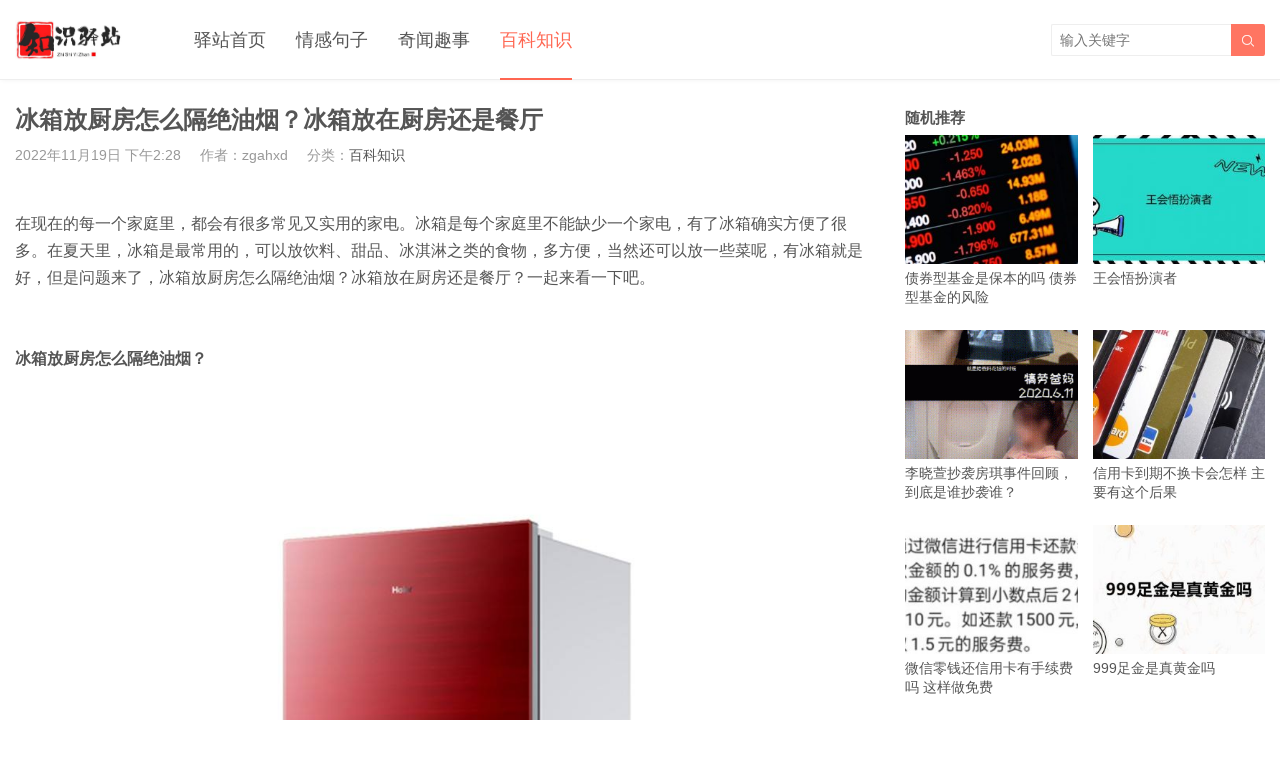

--- FILE ---
content_type: text/html; charset=UTF-8
request_url: https://www.zhishiyz.com/zhishi/58323.html
body_size: 7621
content:
<!DOCTYPE HTML>
<html>
<head>
<meta charset="UTF-8">
<meta http-equiv="X-UA-Compatible" content="IE=edge">
<meta name="viewport" content="width=device-width, initial-scale=1.0, user-scalable=0, minimum-scale=1.0, maximum-scale=1.0">
<meta name="apple-mobile-web-app-capable" content="yes">
<meta name="apple-mobile-web-app-status-bar-style" content="black">
<meta http-equiv="cache-control" content="no-siteapp">
	
	
<title>冰箱放厨房怎么隔绝油烟？冰箱放在厨房还是餐厅_知识驿站</title>
	
	<meta name='robots' content='max-image-preview:large' />
<link rel='dns-prefetch' href='//www.zhishiyz.com' />
<link href='https://fonts.gstatic.com' crossorigin rel='preconnect' />
<link rel='stylesheet' id='wp-block-library-css'  href='https://www.zhishiyz.com/wp-includes/css/dist/block-library/style.min.css?ver=5.8.10' type='text/css' media='all' />
<link rel='stylesheet' id='main-css'  href='https://www.zhishiyz.com/wp-content/themes/tob/style.css?ver=1.1' type='text/css' media='all' />
<script type='text/javascript' src='https://www.zhishiyz.com/wp-content/themes/tob/js/jquery.js?ver=1.1' id='jquery-js'></script>
<link rel="canonical" href="https://www.zhishiyz.com/zhishi/58323.html" />
<link rel='shortlink' href='https://www.zhishiyz.com/?p=58323' />
<meta name="keywords" content="冰箱,厨房,怎么,隔绝,油烟,放在,还是,餐厅,在的,每一个">
<meta name="description" content="在现在的每一个家庭里，都会有很多常见又实用的家电。冰箱是每个家庭里不能缺少一个家电，有了冰箱确实方便了很多。在夏天里，冰箱是最常用的，可以放饮料、甜品、冰淇淋之类的食物，多方便，当然还可以放一些菜呢，有冰箱就是好，但是问题来了，冰箱放厨房怎么隔绝油烟？冰箱放在厨房还是餐厅？一起来看一下吧。     冰箱放厨房怎么隔绝油烟？                    如果冰箱放在厨房里是很方便使用的，现">
<script src='https://www.zhishiyz.com/pcpb/pingbi.js'></script><!--	<meta name="keywords" content="">-->
	
<!--[if lt IE 9]><script src="https://www.zhishiyz.com/wp-content/themes/tob/js/html5.js"></script><![endif]-->
</head>
<body class="post-template-default single single-post postid-58323 single-format-standard list-thumb-hover-action mlist-two nav-fixed-top">
<header class="header">
	<div class="container">
		<div class="logo"><a href="https://www.zhishiyz.com" title="知识驿站_有趣，有料，有答案！"><img src="https://www.zhishiyz.com/img/logo.png"><span>知识驿站</span></a></div>		<div class="sitenav">
			<ul><li id="menu-item-16" class="menu-item menu-item-type-custom menu-item-object-custom menu-item-home menu-item-16"><a href="https://www.zhishiyz.com/">驿站首页</a></li>
<li id="menu-item-8941" class="menu-item menu-item-type-taxonomy menu-item-object-category menu-item-8941"><a href="https://www.zhishiyz.com/qinggan">情感句子</a></li>
<li id="menu-item-59727" class="menu-item menu-item-type-taxonomy menu-item-object-category menu-item-59727"><a href="https://www.zhishiyz.com/qiwen">奇闻趣事</a></li>
<li id="menu-item-8935" class="menu-item menu-item-type-taxonomy menu-item-object-category current-post-ancestor current-menu-parent current-post-parent menu-item-8935"><a href="https://www.zhishiyz.com/zhishi">百科知识</a></li>
</ul>
		</div>
		<span class="sitenav-on"><i class="fa">&#xe605;</i></span>
		<span class="sitenav-mask"></span>
									<span class="searchstart-on"><i class="fa">&#xe600;</i></span>
			<span class="searchstart-off"><i class="fa">&#xe606;</i></span>
			<form method="get" class="searchform" action="https://www.zhishiyz.com/" >
				<button tabindex="3" class="sbtn" type="submit"><i class="fa">&#xe600;</i></button><input tabindex="2" class="sinput" name="s" type="text" placeholder="输入关键字" value="">
			</form>
			</div>
</header>
<section class="container">
    <div class="content-wrap">
    	<div class="content">
    		
    		<header class="article-header">
    			<h1 class="article-title">冰箱放厨房怎么隔绝油烟？冰箱放在厨房还是餐厅</h1>
    			<div class="article-meta">
    				<span class="item item-1">2022年11月19日 下午2:28</span>
                        				<span class="item item-2">作者：zgahxd</span>
    				<span class="item item-3">分类：<a href="https://www.zhishiyz.com/zhishi" rel="category tag">百科知识</a></span>
                        				<span class="item item-5"></span>
    			</div>
    		</header>

            <div class="asst asst-single-header"><script data-rocketlazyloadscript='https://pagead2.googlesyndication.com/pagead/js/adsbygoogle.js' async ></script>
<!-- 内容页上自适应 -->
<ins class="adsbygoogle"
     style="display:block"
     data-ad-client="ca-pub-1925393675522501"
     data-ad-slot="3645104926"
     data-ad-format="auto"
     data-full-width-responsive="true"></ins>
<script data-rocketlazyloadscript='[data-uri]' ></script></div>
    		<article class="article-content">
                <p>在现在的每一个家庭里，都会有很多常见又实用的家电。冰箱是每个家庭里不能缺少一个家电，有了冰箱确实方便了很多。在夏天里，冰箱是最常用的，可以放饮料、甜品、冰淇淋之类的食物，多方便，当然还可以放一些菜呢，有冰箱就是好，但是问题来了，冰箱放厨房怎么隔绝油烟？冰箱放在厨房还是餐厅？一起来看一下吧。<br />
<br /> <br />
<strong>冰箱放厨房怎么隔绝油烟？</strong> </p>
<p><img src="https://img.zhishiyz.com/wp-content/uploads/2022/10/8683424004314116134.jpg" alt="冰箱放厨房怎么隔绝油烟？冰箱放在厨房还是餐厅" title="冰箱放厨房怎么隔绝油烟？冰箱放在厨房还是餐厅_知识驿站" class="aligncenter"></p>
<p><img src="https://img.zhishiyz.com/wp-content/uploads/2022/10/6411519072422721785.jpg" alt="冰箱放厨房怎么隔绝油烟？冰箱放在厨房还是餐厅" title="冰箱放厨房怎么隔绝油烟？冰箱放在厨房还是餐厅_知识驿站" class="aligncenter"></p>
<p>  如果冰箱放在厨房里是很方便使用的，现在很多的厨房都会安装到抽油烟机，油烟对冰箱不会有太大的影响，如果冰箱上有油，可以用布擦拭一下就可以了，要不然太多油的话会影响到散热的。<br />
<br /> <br />
<strong>冰箱放在厨房还是餐厅</strong> </p>
<p><img src="https://img.zhishiyz.com/wp-content/uploads/2022/10/2004668009268366044.jpg" alt="冰箱放厨房怎么隔绝油烟？冰箱放在厨房还是餐厅" title="冰箱放厨房怎么隔绝油烟？冰箱放在厨房还是餐厅_知识驿站" class="aligncenter"></p>
<p>  现在很多的家庭，为了图方便把冰箱放在厨房里，但是大家知道吗？把冰箱放在厨房里，会有一定的安全隐患的。 </p>
<p> 大家想一想，要是厨房的发生了泄露的话，而启动冰箱的时候有可能有火花，一不小心就很容易引起爆炸，所以是很危险的。如果真的想要放冰箱，那必须得要和煤气灶台保持一定的距离才行，要远离灶台，保证足够的通风。 </p>
<p><img src="https://img.zhishiyz.com/wp-content/uploads/2022/10/5033355172772338009.jpg" alt="冰箱放厨房怎么隔绝油烟？冰箱放在厨房还是餐厅" title="冰箱放厨房怎么隔绝油烟？冰箱放在厨房还是餐厅_知识驿站" class="aligncenter"></p>
<p> 小编还是建议大家把冰箱放餐厅里，餐厅是吃饭的地方，如果想要吃什么也可以直接打开冰箱里拿就可以了，那么不是更方便吗？</p>
            </article>
		

<br>
			

                                    
            <div class="article-copyright">免责声明：文章内的文字、图片、视频、音频等资料均来自互联网，凡本网注明“作者：知识驿站”的作品均为用户上传，不代表本站赞同其观点。内容仅代表作者本人意见，若因此产生任何纠纷作者本人负责，本站亦不为其版权负责! 若无意侵犯到您的权利，请及时与我们联系删除!<a href="https://www.zhishiyz.com">知识驿站</a> &raquo; <a href="https://www.zhishiyz.com/zhishi/58323.html">冰箱放厨房怎么隔绝油烟？冰箱放在厨房还是餐厅</a></div>		

    		            
                                                    
             
            
                <div class="article-actions clearfix">

                    <div class="shares"><strong>分享到：</strong><a href="javascript:;" data-url="https://www.zhishiyz.com/zhishi/58323.html" class="share-weixin" title="分享到微信"><i class="fa">&#xe60e;</i></a><a etap="share" data-share="weibo" class="share-tsina" title="分享到微博"><i class="fa">&#xe608;</i></a><a etap="share" data-share="tqq" class="share-tqq" title="分享到腾讯微博"><i class="fa">&#xe60c;</i></a><a etap="share" data-share="qq" class="share-sqq" title="分享到QQ好友"><i class="fa">&#xe609;</i></a><a etap="share" data-share="qzone" class="share-qzone" title="分享到QQ空间"><i class="fa">&#xe607;</i></a><a etap="share" data-share="renren" class="share-renren" title="分享到人人网"><i class="fa">&#xe60a;</i></a><a etap="share" data-share="douban" class="share-douban" title="分享到豆瓣网"><i class="fa">&#xe60b;</i></a></div>        
                                <a href="javascript:;" class="action-like" data-pid="58323" etap="like"><i class="fa">&#xe60d;</i>赞(<span>0</span>)</a>
        
        
    </div>
 
            
            			
	
			
            
                        
                            <div class="postitems">
                    <h3>相关推荐</h3>
                    <ul>
                        <li><a href="https://www.zhishiyz.com/qiwen/59404.html"><span class="thumbnail"><img src="https://www.zhishiyz.com/wp-content/themes/tob/img/thumb.png" data-src="https://img.zhishiyz.com/wp-content/uploads/2022/11/e35bc56e0a314a85468defef3163897f-240x180.jpg" class="thumb"></span>我选择原谅他是什么梗，让人绝望的我选择原谅他表情包图片</a></li><li><a href="https://www.zhishiyz.com/qiwen/59402.html"><span class="thumbnail"><img src="https://www.zhishiyz.com/wp-content/themes/tob/img/thumb.png" data-src="https://img.zhishiyz.com/wp-content/uploads/2022/11/33992987b2b46b50ffe68a6b89a5deac-240x180.jpg" class="thumb"></span>宦官和太监有什么区别?太监为什么叫公公</a></li><li><a href="https://www.zhishiyz.com/qiwen/59400.html"><span class="thumbnail"><img src="https://www.zhishiyz.com/wp-content/themes/tob/img/thumb.png" data-src="https://img.zhishiyz.com/wp-content/uploads/2022/11/433adf49807bae87b664116bbcb8469c-240x180.jpg" class="thumb"></span>青年壮年中年怎么区分的呀，古时候对年龄的称呼是怎样的呢？</a></li><li><a href="https://www.zhishiyz.com/qiwen/59398.html"><span class="thumbnail"><img src="https://www.zhishiyz.com/wp-content/themes/tob/img/thumb.png" data-src="https://img.zhishiyz.com/wp-content/uploads/2022/11/51bec0a50396b6ba08dc95d9193a072b-240x180.jpg" class="thumb"></span>合肥为什么叫霸都？合肥发展的快的原因分析</a></li><li><a href="https://www.zhishiyz.com/qiwen/59396.html"><span class="thumbnail"><img src="https://www.zhishiyz.com/wp-content/themes/tob/img/thumb.png" data-src="https://img.zhishiyz.com/wp-content/uploads/2022/11/79bacd36f2d5d79c5c3384c0c6904fb0-240x180.jpg" class="thumb"></span>临时演员为什么叫跑龙套？跑龙套演员一天能赚多少钱</a></li><li><a href="https://www.zhishiyz.com/qiwen/59394.html"><span class="thumbnail"><img src="https://www.zhishiyz.com/wp-content/themes/tob/img/thumb.png" data-src="https://img.zhishiyz.com/wp-content/uploads/2022/11/1dbc9915e6d95d750abbe7201bda5c12-240x180.jpg" class="thumb"></span>中国面积最小的地级市是哪个？地级市降为县级市的城市有哪些</a></li><li><a href="https://www.zhishiyz.com/qiwen/59392.html"><span class="thumbnail"><img src="https://www.zhishiyz.com/wp-content/themes/tob/img/thumb.png" data-src="https://img.zhishiyz.com/wp-content/uploads/2022/11/816be7925f896f472efdd822cb19f903-240x180.jpg" class="thumb"></span>柳树为什么会飘柳絮？柳絮为什么晚上没有</a></li><li><a href="https://www.zhishiyz.com/qiwen/59390.html"><span class="thumbnail"><img src="https://www.zhishiyz.com/wp-content/themes/tob/img/thumb.png" data-src="https://img.zhishiyz.com/wp-content/uploads/2022/11/2634405dd4d604c37dbcd42f406ab82c-240x180.jpg" class="thumb"></span>沙尘暴的沙尘是从哪里来的？沙尘暴和雾霾哪个危害大</a></li>                    </ul>
                </div>
            
            
            
    	</div>
    </div>
	<div class="sidebar">
<div class="widget widget-postlist"><h3>随机推荐</h3><ul><li><a target="_blank" href="https://www.zhishiyz.com/zhishi/48117.html"><span class="thumbnail"><img src="https://www.zhishiyz.com/wp-content/themes/tob/img/thumb.png" data-src="https://img.zhishiyz.com/wp-content/uploads/2021/12/f6fde4efd5863da95bd5aa5e85ac2481-240x180.jpg" class="thumb"></span>债券型基金是保本的吗 债券型基金的风险</a></li><li><a target="_blank" href="https://www.zhishiyz.com/yule/34197.html"><span class="thumbnail"><img src="https://www.zhishiyz.com/wp-content/themes/tob/img/thumb.png" data-src="https://img.zhishiyz.com/wp-content/uploads/2021/08/2c1512f0e51234014509c022e80a45a8-240x180.jpg" class="thumb"></span>王会悟扮演者</a></li><li><a target="_blank" href="https://www.zhishiyz.com/yule/19402.html"><span class="thumbnail"><img src="https://www.zhishiyz.com/wp-content/themes/tob/img/thumb.png" data-src="https://img.zhishiyz.com/wp-content/uploads/2021/01/f53dac132a0bd44a2a15d472aec1232e-240x180.jpg" class="thumb"></span>李晓萱抄袭房琪事件回顾，到底是谁抄袭谁？</a></li><li><a target="_blank" href="https://www.zhishiyz.com/zhishi/28513.html"><span class="thumbnail"><img src="https://www.zhishiyz.com/wp-content/themes/tob/img/thumb.png" data-src="https://img.zhishiyz.com/wp-content/uploads/2021/07/980f9c92e737ebfa41518cbdc5a3ab03-240x180.jpg" class="thumb"></span>信用卡到期不换卡会怎样 主要有这个后果</a></li><li><a target="_blank" href="https://www.zhishiyz.com/zhishi/51506.html"><span class="thumbnail"><img src="https://www.zhishiyz.com/wp-content/themes/tob/img/thumb.png" data-src="https://img.zhishiyz.com/wp-content/uploads/2021/12/a3dff8aa64bb06fe3dbe89e8fd987c28-240x180.jpg" class="thumb"></span>微信零钱还信用卡有手续费吗 这样做免费</a></li><li><a target="_blank" href="https://www.zhishiyz.com/yule/22249.html"><span class="thumbnail"><img src="https://www.zhishiyz.com/wp-content/themes/tob/img/thumb.png" data-src="https://img.zhishiyz.com/wp-content/uploads/2021/06/14c6f6fd1e31c62d23c51720936ec6b2-240x180.jpg" class="thumb"></span>999足金是真黄金吗</a></li><li><a target="_blank" href="https://www.zhishiyz.com/yule/31359.html"><span class="thumbnail"><img src="https://www.zhishiyz.com/wp-content/themes/tob/img/thumb.png" data-src="https://img.zhishiyz.com/wp-content/uploads/2021/07/f5302654ea7e887014a7a2d2f8d77df2-240x180.jpg" class="thumb"></span>周小山掮客到底干什么的</a></li><li><a target="_blank" href="https://www.zhishiyz.com/yule/22913.html"><span class="thumbnail"><img src="https://www.zhishiyz.com/wp-content/themes/tob/img/thumb.png" data-src="https://img.zhishiyz.com/wp-content/uploads/2021/06/ba3dcc85090559608f5cf94b6cb03852-240x180.jpg" class="thumb"></span>守法公民第二部叫什么</a></li></ul></div><div class="widget widget-postlist"><h3>最新文章</h3><ul><li><a target="_blank" href="https://www.zhishiyz.com/qiwen/59497.html"><span class="thumbnail"><img src="https://www.zhishiyz.com/wp-content/themes/tob/img/thumb.png" data-src="https://img.zhishiyz.com/wp-content/uploads/2023/02/647ab23dd0a0bb2-240x180.png" class="thumb"></span>悟空电影网-悟空影院-在线观看影视视频综合站</a></li><li><a target="_blank" href="https://www.zhishiyz.com/qiwen/59454.html"><span class="thumbnail"><img src="https://www.zhishiyz.com/wp-content/themes/tob/img/thumb.png" data-src="https://img.zhishiyz.com/wp-content/uploads/2022/12/e1d2ff291dd8fce-240x180.png" class="thumb"></span>大米星球官方网站入口-大米星球在线观看免费版电视剧</a></li><li><a target="_blank" href="https://www.zhishiyz.com/qiwen/59485.html"><span class="thumbnail"><img src="https://www.zhishiyz.com/wp-content/themes/tob/img/thumb.png" data-src="https://img.zhishiyz.com/wp-content/uploads/2022/12/74843fad541990a-240x180.png" class="thumb"></span>足球影院-最新好看的电影-电视剧高清在线观看</a></li><li><a target="_blank" href="https://www.zhishiyz.com/qiwen/59481.html"><span class="thumbnail"><img src="https://www.zhishiyz.com/wp-content/themes/tob/img/thumb.png" data-src="https://img.zhishiyz.com/wp-content/uploads/2022/12/31578207d7d2a19-240x180.png" class="thumb"></span>追剧屋-最新热播陆剧,日剧,韩剧,美剧,泰剧在线观看</a></li><li><a target="_blank" href="https://www.zhishiyz.com/qiwen/59430.html"><span class="thumbnail"><img src="https://www.zhishiyz.com/wp-content/themes/tob/img/thumb.png" data-src="https://img.zhishiyz.com/wp-content/uploads/2022/12/5ff945d5eb284cf-240x180.png" class="thumb"></span>酷客影院_在线视频网站_海量高清视频极速观看</a></li><li><a target="_blank" href="https://www.zhishiyz.com/qiwen/59465.html"><span class="thumbnail"><img src="https://www.zhishiyz.com/wp-content/themes/tob/img/thumb.png" data-src="https://img.zhishiyz.com/wp-content/uploads/2022/12/60a638c90b0b7cf-240x180.png" class="thumb"></span>五五影院_免费五五电影-在线看电视剧尽在55影院</a></li><li><a target="_blank" href="https://www.zhishiyz.com/qiwen/55794.html"><span class="thumbnail"><img src="https://www.zhishiyz.com/wp-content/themes/tob/img/thumb.png" data-src="https://img.zhishiyz.com/wp-content/uploads/2022/08/de9d1a750c28341-240x180.png" class="thumb"></span>奇优电影网_最新电影_电视剧免费在线观看_奇优网免费看电影</a></li><li><a target="_blank" href="https://www.zhishiyz.com/qiwen/59468.html"><span class="thumbnail"><img src="https://www.zhishiyz.com/wp-content/themes/tob/img/thumb.png" data-src="https://img.zhishiyz.com/wp-content/uploads/2022/12/ec60996ad676c6b-240x180.png" class="thumb"></span>魔力影院-免费看最新VIP电影电视剧-魔力电影网</a></li></ul></div></div></section> 

<footer class="footer">
				<div class="bomnav">

		</div>
	    &copy; 2025 <a href="https://www.zhishiyz.com">知识驿站</a> &nbsp; 
            <script>
var _hmt = _hmt || [];
(function() {
  var hm = document.createElement("script");
  hm.src = "https://hm.baidu.com/hm.js?66a4dbeea57ed6279dcb2177c1a037a9";
  var s = document.getElementsByTagName("script")[0]; 
  s.parentNode.insertBefore(hm, s);
})();
</script></footer>
 

<script>
		window.TBUI = {
		uri             : 'https://www.zhishiyz.com/wp-content/themes/tob',
		ajaxpager       : '0',
		pagenum         : '25',
		shareimage      : 'https://img.zhishiyz.com/wp-content/uploads/2022/11/847e1b95b2e344cd794818f42833bd5a.jpg',
		shareimagethumb : '1',
		fullgallery     : '1',
		fullimage       : '0'
	}
</script>




<script type='text/javascript' id='rocket-browser-checker-js-after'>
"use strict";var _createClass=function(){function defineProperties(target,props){for(var i=0;i<props.length;i++){var descriptor=props[i];descriptor.enumerable=descriptor.enumerable||!1,descriptor.configurable=!0,"value"in descriptor&&(descriptor.writable=!0),Object.defineProperty(target,descriptor.key,descriptor)}}return function(Constructor,protoProps,staticProps){return protoProps&&defineProperties(Constructor.prototype,protoProps),staticProps&&defineProperties(Constructor,staticProps),Constructor}}();function _classCallCheck(instance,Constructor){if(!(instance instanceof Constructor))throw new TypeError("Cannot call a class as a function")}var RocketBrowserCompatibilityChecker=function(){function RocketBrowserCompatibilityChecker(options){_classCallCheck(this,RocketBrowserCompatibilityChecker),this.passiveSupported=!1,this._checkPassiveOption(this),this.options=!!this.passiveSupported&&options}return _createClass(RocketBrowserCompatibilityChecker,[{key:"_checkPassiveOption",value:function(self){try{var options={get passive(){return!(self.passiveSupported=!0)}};window.addEventListener("test",null,options),window.removeEventListener("test",null,options)}catch(err){self.passiveSupported=!1}}},{key:"initRequestIdleCallback",value:function(){!1 in window&&(window.requestIdleCallback=function(cb){var start=Date.now();return setTimeout(function(){cb({didTimeout:!1,timeRemaining:function(){return Math.max(0,50-(Date.now()-start))}})},1)}),!1 in window&&(window.cancelIdleCallback=function(id){return clearTimeout(id)})}},{key:"isDataSaverModeOn",value:function(){return"connection"in navigator&&!0===navigator.connection.saveData}},{key:"supportsLinkPrefetch",value:function(){var elem=document.createElement("link");return elem.relList&&elem.relList.supports&&elem.relList.supports("prefetch")&&window.IntersectionObserver&&"isIntersecting"in IntersectionObserverEntry.prototype}},{key:"isSlowConnection",value:function(){return"connection"in navigator&&"effectiveType"in navigator.connection&&("2g"===navigator.connection.effectiveType||"slow-2g"===navigator.connection.effectiveType)}}]),RocketBrowserCompatibilityChecker}();
</script>
<script type='text/javascript' id='rocket-delay-js-js-after'>
"use strict";var _createClass=function(){function i(e,t){for(var r=0;r<t.length;r++){var i=t[r];i.enumerable=i.enumerable||!1,i.configurable=!0,"value"in i&&(i.writable=!0),Object.defineProperty(e,i.key,i)}}return function(e,t,r){return t&&i(e.prototype,t),r&&i(e,r),e}}();function _classCallCheck(e,t){if(!(e instanceof t))throw new TypeError("Cannot call a class as a function")}var RocketLazyLoadScripts=function(){function r(e,t){_classCallCheck(this,r),this.attrName="data-rocketlazyloadscript",this.browser=t,this.options=this.browser.options,this.triggerEvents=e,this.userEventListener=this.triggerListener.bind(this)}return _createClass(r,[{key:"init",value:function(){this._addEventListener(this)}},{key:"reset",value:function(){this._removeEventListener(this)}},{key:"_addEventListener",value:function(t){this.triggerEvents.forEach(function(e){return window.addEventListener(e,t.userEventListener,t.options)})}},{key:"_removeEventListener",value:function(t){this.triggerEvents.forEach(function(e){return window.removeEventListener(e,t.userEventListener,t.options)})}},{key:"_loadScriptSrc",value:function(){var r=this;document.querySelectorAll("script["+this.attrName+"]").forEach(function(e){var t=e.getAttribute(r.attrName);e.setAttribute("src",t),e.removeAttribute(r.attrName)}),this.reset()}},{key:"triggerListener",value:function(){this._loadScriptSrc(),this._removeEventListener(this)}}],[{key:"run",value:function(){if(RocketBrowserCompatibilityChecker){new r(["keydown","mouseover","touchmove","touchstart"],new RocketBrowserCompatibilityChecker({passive:!0})).init()}}}]),r}();RocketLazyLoadScripts.run();
</script>
<script type='text/javascript' src='https://www.zhishiyz.com/wp-content/themes/tob/js/main.js?ver=1.1' id='main-js'></script>
</body>
</html><!--
Performance optimized by Redis Object Cache. Learn more: https://wprediscache.com

Retrieved 1729 objects (279 KB) from Redis using PhpRedis (v5.3.4).
-->

<!-- This website is like a Rocket, isn't it? Performance optimized by WP Rocket. Learn more: https://wp-rocket.me - Debug: cached@1750370302 -->